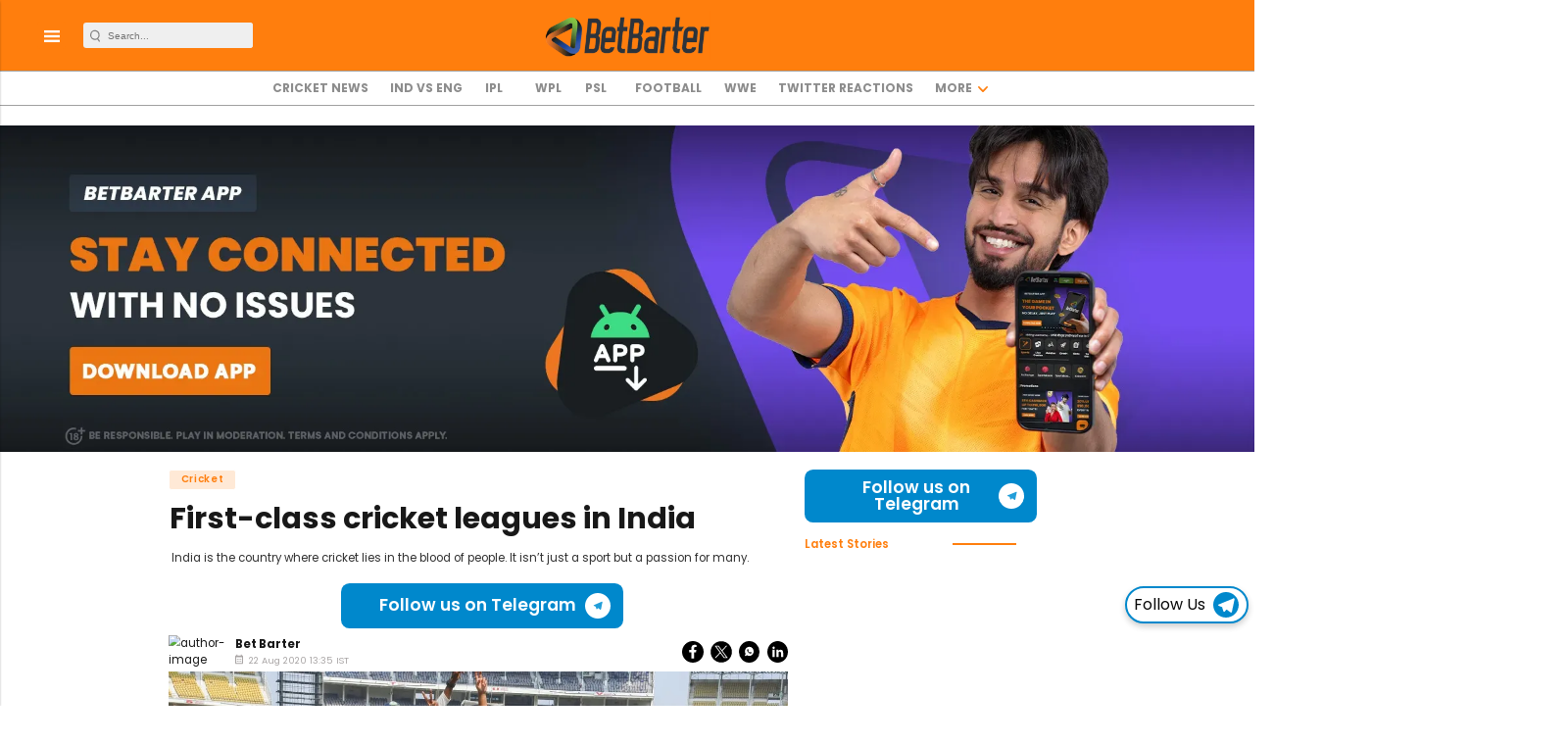

--- FILE ---
content_type: application/javascript; charset=UTF-8
request_url: https://tbs.ladesk.com/scripts/button.php?ChS=UTF-8&C=Widget&i=yfm0f34f&p=__S__betbarter.net%2Ffirst-class-cricket-leagues-in-india%2F
body_size: -106
content:
function init_button_yfm0f34f(widget) {
    if (widget.isInitialized()) {
        return;
    }

}
var widgets = LiveAgent.instance.getWidgetsByWidgetId('yfm0f34f');
var widgetsLength = widgets.length;
for (var i = 0; i < widgetsLength; i++) {
    init_button_yfm0f34f(widgets[i]);
}
